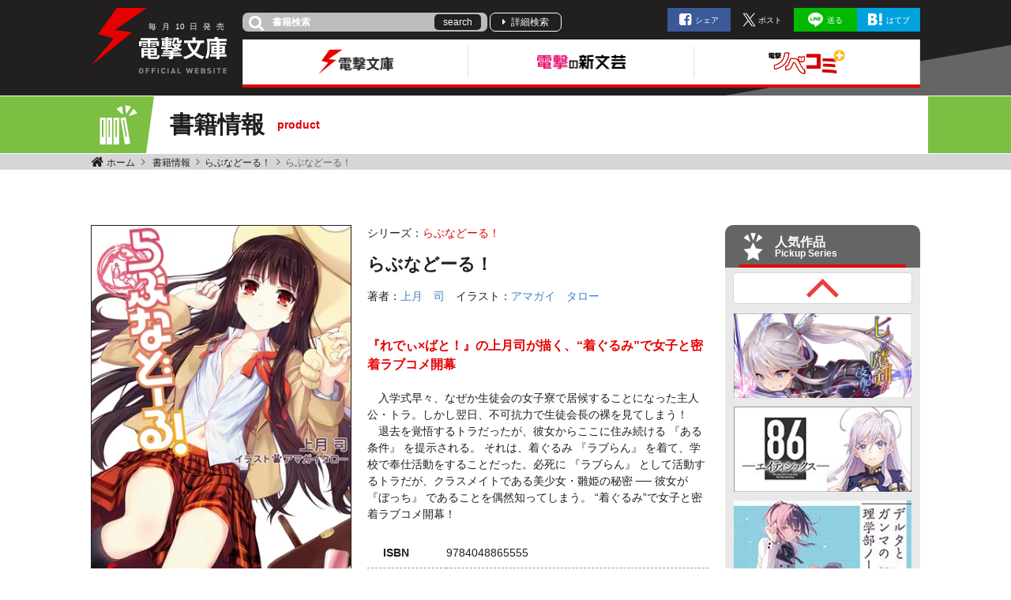

--- FILE ---
content_type: text/html; charset=UTF-8
request_url: https://dengekibunko.jp/product/lovenadoll/201201000539.html
body_size: 9841
content:
<!DOCTYPE html>
<html class="no-js" lang="ja">
<head>
<meta charset="UTF-8">
<title> らぶなどーる！ | 書籍情報 | 電撃文庫・電撃の新文芸公式サイト</title>
<meta http-equiv="X-UA-Compatible" content="IE=edge">
<link rel="canonical" href="https://dengekibunko.jp/product/lovenadoll/201201000539.html">
<meta name="viewport" content="width=device-width, initial-scale=1.0">
<meta property="og:url" content="https://dengekibunko.jp/product/lovenadoll/201201000539.html">
<meta property="og:site_name" content="電撃文庫・電撃の新文芸公式サイト">
<meta property="og:title" content=" らぶなどーる！ | 書籍情報 | 電撃文庫・電撃の新文芸公式サイト">
<meta property="og:type" content="article">
<meta property="og:image" content="https://cdn.kdkw.jp/cover_1000/201201/201201000539.webp">
<meta property="og:description" content="　入学式早々、なぜか生徒会の女子寮で居候することになった主人公・トラ。しかし翌日、不可抗力で生徒会長の裸を見てしまう！　退去を覚悟するトラだったが、彼女からここに住み続ける 『ある条件』 を提示される。 それは、着ぐるみ 『ラブらん』 を着て、学校で奉仕活動をすることだった。必死に 『ラブらん』 として活動するトラだが、クラスメイトである美少女・雛姫の秘密 ── 彼女が 『ぼっち』 であることを偶然知ってしまう。 “着ぐるみ”で女子と密着ラブコメ開幕！">
<meta name="description" content="　入学式早々、なぜか生徒会の女子寮で居候することになった主人公・トラ。しかし翌日、不可抗力で生徒会長の裸を見てしまう！　退去を覚悟するトラだったが、彼女からここに住み続ける 『ある条件』 を提示される。 それは、着ぐるみ 『ラブらん』 を着て、学校で奉仕活動をすることだった。必死に 『ラブらん』 として活動するトラだが、クラスメイトである美少女・雛姫の秘密 ── 彼女が 『ぼっち』 であることを偶然知ってしまう。 “着ぐるみ”で女子と密着ラブコメ開幕！">
<meta name="format-detection" content="telephone=no">
<link rel="apple-touch-icon" sizes="144x144" href="/apple-touch-icon.png">
<meta name="theme-color" content="">
<meta name="twitter:title" content=" らぶなどーる！ | 書籍情報 | 電撃文庫・電撃の新文芸公式サイト">
<meta name="twitter:card" content="summary_large_image">
<meta name="twitter:domain" content="dengekibunko.jp">
<meta name="twitter:image" content="https://cdn.kdkw.jp/cover_1000/201201/201201000539.webp">
<meta name="twitter:creator" content="@bunko_dengeki">
<meta name="twitter:site" content="@bunko_dengeki">
<link rel="alternate" type="application/rss+xml" title="RSS 2.0" href="https://dengekibunko.jp/rss2.xml">
<link rel="stylesheet" href="/themes/system/css/acms-admin.min.css?date=20250327113647">
<link rel="stylesheet" href="/themes/dengekibunko/dest/bundle.min.css?date=20241212160715">
<script type="application/ld+json">
{
	"@context": "http://schema.org",
	"@type": "BreadcrumbList",
	"itemListElement":
	[
	{
		"@type": "ListItem",
		"position": 1,
		"item":
		{
		"@id": "https://dengekibunko.jp/",
		"name": "ホーム"
		}
	},{
		"@type": "ListItem",
		"position": 2,
		"item":
		{
		"@id": "https://dengekibunko.jp/product/",
		"name": "書籍情報"
		}
	},
	{
		"@type": "ListItem",
		"position": 3,
		"item":
		{
		"@id": "https://dengekibunko.jp/product/lovenadoll/",
		"name": "らぶなどーる！"
		}
	},
	{
		"@type": "ListItem",
		"position": 4,
		"item":
		{
		"@id": "https://dengekibunko.jp/product/lovenadoll/201201000539.html",
		"name": "らぶなどーる！"
		}
	}
	]
}
</script>
<style>
.acms-admin-form select,
.acms-admin-form .acms-form-select {
-webkit-appearance: none;
}
</style>
<script>(function(w,d,s,l,i){w[l]=w[l]||[];w[l].push({'gtm.start':
new Date().getTime(),event:'gtm.js'});var f=d.getElementsByTagName(s)[0],
j=d.createElement(s),dl=l!='dataLayer'?'&l='+l:'';j.async=true;j.src=
'https://www.googletagmanager.com/gtm.js?id='+i+dl;f.parentNode.insertBefore(j,f);
})(window,document,'script','dataLayer','GTM-KTB5S4');</script>
<script src="/js/library/jquery/jquery-3.6.1.min.js" charset="UTF-8"></script>
<script src="/acms.js?uaGroup=PC&amp;domains=dengekibunko.jp&amp;jsDir=js/&amp;themesDir=/themes/&amp;bid=3&amp;cid=1225&amp;eid=13443&amp;bcd=product&amp;googleApiKey=AIzaSyAkH79hCeXjqzzhcXHDSZf-xtkVfqxBHz0&amp;jQuery=3.6.1&amp;jQueryMigrate=migrate-3.0.1&amp;mediaClientResize=off&amp;fulltimeSSL=1&amp;v=ff928bb07a4b0e777ba5dd452ba96757&amp;umfs=2M&amp;pms=8M&amp;mfu=20&amp;lgImg=width:1400&amp;jpegQuality=85&amp;mediaLibrary=on&amp;edition=standard&amp;urlPreviewExpire=48&amp;timemachinePreviewDefaultDevice=PC&amp;ccd=lovenadoll&amp;ecd=201201000539.html&amp;scriptRoot=/" charset="UTF-8" id="acms-js"></script>
<script src="/themes/dengekibunko/dest/bundle.js?date=20250428204027" async charset="UTF-8"></script>
<meta name="csrf-token" content="0a3b18615a4060b614af935fdbae17c6834fe5d12e414c2547d3ecbae06dc0d4"><script type="text/javascript" src="/js/dest/vendor.js?date=20250327113647" charset="UTF-8" async defer></script>
<script type="text/javascript" src="/js/dest/index.js?date=20250327113647" charset="UTF-8" async defer></script>
<meta name="generator" content="a-blog cms" />
</head>
<body>
<noscript><iframe src="https://www.googletagmanager.com/ns.html?id=GTM-KTB5S4" height="0" width="0" style="display:none;visibility:hidden"></iframe></noscript>
<div class="body-inner">
<div>
<ul class="c-banner-column -center -header">
</ul>
</div>
<header class="g-header">
<div class="g-header-desktop-nav">
<div class="container">
<div class="g-header-desktop-nav__inner">
<div class="g-header-desktop-nav__title">
<p class="g-header-desktop-nav__title-side"><span>毎</span><span>月</span><span>10</span><span>日</span><span>発</span><span>売</span></p>
<p class="g-header-desktop-nav__title-main"><a href="https://dengekibunko.jp/">
<img src="/themes/dengekibunko/images/global/icon-lightning.svg" alt="" width="71" height="72.7" class="icon"><img src="/themes/dengekibunko/images/global/logo.svg" alt="電撃文庫・電撃の新文芸公式サイト" width="111" class="logo">
</a></p>
<p class="g-header-desktop-nav__title-bottom"><img src="/themes/dengekibunko/images/global/text-official-website.svg" alt="OFFICIAL WEBSITE"></p>
</div>
<div class="g-header-desktop-nav__contents">
<div class="g-header-desktop-nav__topics">
<div>
<form action="/product/search.html" method="post" name="searchForm" class="c-search-header__form" role="search" aria-label="検索フォーム">
<div class="c-search-header__action">
<span class="fa fa-search" aria-hidden="true"></span>
<input type="search" id="searchForm" name="keyword" value="" size="15" class="c-search-header__input" placeholder="書籍検索">
<input type="hidden" name="query" value="keyword">
<button type="submit" name="ACMS_POST_2GET" class="c-search-header__btn">search</button>
<input type="hidden" name="bid" value="3">
</div>
<input type="hidden" name="formUniqueToken" value="68ed72227e14f3f147b0913ba4e303ef93f46f50e8da6484cf2ece943f2e51f3">
<input type="hidden" name="formToken" value="0a3b18615a4060b614af935fdbae17c6834fe5d12e414c2547d3ecbae06dc0d4">
</form>
</div>
<a href="https://dengekibunko.jp/product/search.html" class="g-header-desktop-nav__link">詳細検索</a>
<ul class="c-list-sns list-unstyled -header">
<li class="c-list-sns__item"><a href="http://www.facebook.com/share.php?u=https://dengekibunko.jp/product/lovenadoll/201201000539.html" rel="nofollow" onClick="window.open(encodeURI(decodeURI(this.href)),'fbwindow','width=550, height=450, personalbar=0, toolbar=0, scrollbars=1'); return false;" class="c-list-sns__link -facebook">シェア</a></li>
<li class="c-list-sns__item"><a href="https://twitter.com/share?url=https://dengekibunko.jp/product/lovenadoll/201201000539.html" class="c-list-sns__link -x js-twitter-link"><span>ポスト</span></a></li>
<li class="c-list-sns__item"><a href="http://line.me/R/msg/text/?https://dengekibunko.jp/product/lovenadoll/201201000539.html" class="c-list-sns__link -line">送る</a></li>
<li class="c-list-sns__item"><a href="http://b.hatena.ne.jp/add?mode=confirm&url=https://dengekibunko.jp/product/lovenadoll/201201000539.html&title= らぶなどーる！ | 書籍情報 | 電撃文庫・電撃の新文芸公式サイト" class="c-list-sns__link -hatena">はてブ</a></li>
</ul>
</div>
<div class="g-header-desktop-nav__menu">
<nav class="g-header__navbar" aria-label="メインメニュー">
<ul class="js-header">
<li>
<a href="https://dengekibunko.jp/" class="js-viewing-indelible">
<img src="/archives/001/202308/52add5170c29d2735c82b6203525c0ce.png" width="229" height="57" alt="電撃文庫">
</a>
<ul>
<li>
<a href="https://dengekibunko.jp/product/newrelease-bunko.html" class="js-viewing-indelible">
<img src="/archives/001/202308/d2bb4b7b66e979be71adcdf2c5ab6e1e.png" width="56" height="56" alt="">
<span>新刊情報</span>
</a>
</li>
<li>
<a href="https://dengekibunko.jp/product/2026/01/" class="js-viewing-indelible">
<img src="/archives/001/202308/2c44a5a3d42fd4b6f9ba5d8be63805c9.png" width="56" height="56" alt="">
<span>書籍情報</span>
</a>
</li>
<li>
<a href="https://www.youtube.com/@bunko_dengeki" class="js-viewing-indelible" rel="noopener noreferrer" target="_blank">
<img src="/archives/001/202308/0a20c5f6ed02f6f29a39bc6062a402ad.png" width="56" height="56" alt="">
<span>電撃文庫チャンネル</span>
</a>
</li>
<li>
<a href="https://dengekibunko.jp/product/popular.html" class="js-viewing-indelible">
<img src="/archives/001/202308/9c523c7789f1244825107912f858fccb.png" width="56" height="56" alt="">
<span>人気作品</span>
</a>
</li>
</ul>
</li>
<li>
<a href="https://dengekibunko.jp/shinbungei/" class="js-viewing-indelible">
<img src="/archives/001/202308/e935288b766790372d6a61911eab2443.png" width="229" height="57" alt="電撃の新文芸">
</a>
<ul>
<li>
<a href="https://dengekibunko.jp/shinbungei/product/newrelease.html" class="js-viewing-indelible">
<img src="/archives/001/202308/b0589118040d20e9490a8a97f672997a.png" width="56" height="56" alt="">
<span>新刊情報</span>
</a>
</li>
<li>
<a href="https://dengekibunko.jp/shinbungei/product/2026/01/" class="js-viewing-indelible">
<img src="/archives/001/202308/b5867d93444127af4d4b3ebdf7dabe43.png" width="56" height="56" alt="">
<span>書籍情報</span>
</a>
</li>
<li>
<a href="https://dengekibunko.jp/shinbungei/product/popular.html" class="js-viewing-indelible">
<img src="/archives/001/202404/ae111264b6adee3eeaccdc5332c0977c.png" width="56" height="56" alt="">
<span>人気作品</span>
</a>
</li>
</ul>
</li>
<li>
<a href="https://dengekibunko.jp/novecomi/" class="js-viewing-indelible">
<img src="/archives/001/202308/489f84ca0a405a21469fcd11cf1419c5.png" width="229" height="57" alt="電撃ノベコミプラス">
</a>
<ul>
<li>
<a href="https://dengekibunko.jp/novecomi/novel/" class="js-viewing-indelible">
<img src="/archives/001/202308/3018e940da504c62e2b6886c7d853e0e.png" width="56" height="56" alt="">
<span>連載中ノベル</span>
</a>
</li>
<li>
<a href="https://dengekibunko.jp/novecomi/comic/" class="js-viewing-indelible">
<img src="/archives/001/202308/47029e43b9ed9176090d887ae85a3f61.png" width="56" height="56" alt="">
<span>連載中コミック</span>
</a>
</li>
</ul>
</li>
</ul>
</nav>
<nav class="g-header__social-nav">
<div>
<ul class="g-header__social-list">
</ul>
</div>
</nav>
</div>
</div>
</div>
</div>
</div>
<div class="g-header-mobile">
<img src="/themes/dengekibunko/images/global/icon-lightning.svg" class="g-header-mobile__logo" />
<p class="g-header-mobile__title">
<a href="https://dengekibunko.jp/"><img src="/themes/dengekibunko/images/global/logo.svg" class="g-header-mobile__title-img" /></a>
</p>
<p class="g-header-mobile__title-side">
<span>毎</span><span>月</span><span>10</span><span>日</span><span>発</span><span>売</span>
</p>
<p class="g-header-mobile__website-label"><img src="/themes/dengekibunko/images/global/text-official-website.svg" alt="OFFICIAL WEBSITE"></p>
<div class="g-header-mobile__menu-wrap js-oc-btn">
<div class="g-header-mobile__menu-inner"></div>
</div>
</div>
</header>
<nav class="js-sp-nav-fix is-product c-nav-sp-fix" aria-label="サイト内と関連サイトメニュー">
<div class="c-nav-sp-fix__inner">
<ul class="c-nav-sp-fix__list">
<li class="c-nav-sp-fix__item">
<a href="https://dengekibunko.jp/" class="js-viewing-indelible c-nav-sp-fix__link">
<img src="/archives/001/202308/e81d2b85773bc9f1828da695d7cbb93b.png" width="104" height="80" alt="電撃文庫">
</a>
</li>
<li class="c-nav-sp-fix__item">
<a href="https://dengekibunko.jp/shinbungei/" class="js-viewing-indelible c-nav-sp-fix__link">
<img src="/archives/001/202308/1257db36368cd1de43018d8d2f8bbac0.png" width="104" height="80" alt="電撃の新文芸">
</a>
</li>
<li class="c-nav-sp-fix__item">
<a href="https://dengekibunko.jp/novecomi/" class="js-viewing-indelible c-nav-sp-fix__link">
<img src="/archives/001/202308/3b5812cfce6eefa21f24b49840acb444.png" width="104" height="80" alt="電撃ノベコミプラス">
</a>
</li>
</ul>
</div>
</nav>
<div class="c-page-title product">
<div class="container c-page-title__inner">
<p class="c-page-title__heading"><span class="ico ico-product"></span>書籍情報<span class="sub">product</span></p>
</div>
</div>
<div class="c-topicpath__wrap">
<div class="container">
<nav aria-label="現在位置" class="c-topicpath">
<ul class="c-topicpath__list">
<li class="c-topicpath__item">
<a href="https://dengekibunko.jp/" class="c-topicpath__link">
ホーム
</a>
</li>
<li class="c-topicpath__item">
<a href="https://dengekibunko.jp/product/" class="c-topicpath__link">
書籍情報
</a>
</li>
<li class="c-topicpath__item"><a href="https://dengekibunko.jp/product/lovenadoll/" class="c-topicpath__link">らぶなどーる！</a></li>
<li class="c-topicpath__item"><a href="https://dengekibunko.jp/product/lovenadoll/201201000539.html" class="c-topicpath__link">らぶなどーる！</a></li>
</ul>
</nav>
</div>
</div>
<div class="c-banner__wrap">
<div>
<ul class="c-banner-column -center -contents">
</ul>
</div>
</div>
<main>
<div class="content">
<div class="container">
<div class="row js-pretty-scroll-container">
<div class="col-lg-9">
<div class="p-entry-product">
<div>
<div class="p-books-media02__wrap">
<div class="media p-books-media02">
<div class="p-books-media02__img-wrap d-none d-md-block">
<img
src="https://cdn.kdkw.jp/cover_500/201201/201201000539.webp"
data-fallback="https://cdn.kdkw.jp/cover_b/201201/201201000539.webp,https://cdn.kdkw.jp/cover_1000/201201/201201000539.webp,https://cdn.kdkw.jp/cover_150/201201/201201000539.webp"
alt="書影：らぶなどーる！"
width="330"
class="js-img-fallback p-books-media02__img img-fluid"
>
</div>
<div class="media-body p-books-media02__contents">
<div class="p-books-media02__header">
<div class="p-books-media02__main-info">
<p class="p-books-media__series">シリーズ：<a href="https://dengekibunko.jp/product/lovenadoll/" class="p-books-media__series-name">らぶなどーる！</a></p>
<h1 class="p-books-media__title -large">らぶなどーる！</h1>
<ul class="p-books-media__authors">
<li class="p-books-media__authors-item">著者：<a href="https://dengekibunko.jp/product/keyword/上月　司/" class="p-books-media__authors-link">上月　司</a></li>
<li class="p-books-media__authors-item">イラスト：<a href="https://dengekibunko.jp/product/keyword/アマガイ　タロー/" class="p-books-media__authors-link">アマガイ　タロー</a></li>
</ul>
</div>
</div>
<p class="p-books-media__lead d-none d-md-block">『れでぃ×ばと！』の上月司が描く、“着ぐるみ”で女子と密着ラブコメ開幕</p>
<div class="p-books-media02__body">
<div class="p-books-media02__body-img-container d-block d-md-none">
<div class="p-books-media02__body-img-wrap">
<img src="https://cdn.kdkw.jp/cover_500/201201/201201000539.webp"
data-fallback="https://cdn.kdkw.jp/cover_b/201201/201201000539.webp,https://cdn.kdkw.jp/cover_1000/201201/201201000539.webp,https://cdn.kdkw.jp/cover_150/201201/201201000539.webp"
alt="書影：らぶなどーる！"
width="330"
class="js-img-fallback js-item p-books-media02__img -cover img-fluid">
</div>
</div>
<div class="p-books-media02__action d-block d-md-none">
<div class="row">
<p class="p-books-media02__action-btn"><a href="https://bookwalker.jp/dec918ac1e-44fb-4fd6-bb7f-dea891696b8a/?adpcnt=GDPL5fFl&sample=1" class="c-btn-trial">試し読み</a></p>
</div>
</div>
<p class="p-books-media__lead d-block d-md-none">『れでぃ×ばと！』の上月司が描く、“着ぐるみ”で女子と密着ラブコメ開幕</p>
<p class="p-books-media02__detail">　入学式早々、なぜか生徒会の女子寮で居候することになった主人公・トラ。しかし翌日、不可抗力で生徒会長の裸を見てしまう！<br>　退去を覚悟するトラだったが、彼女からここに住み続ける 『ある条件』 を提示される。 それは、着ぐるみ 『ラブらん』 を着て、学校で奉仕活動をすることだった。必死に 『ラブらん』 として活動するトラだが、クラスメイトである美少女・雛姫の秘密 ── 彼女が 『ぼっち』 であることを偶然知ってしまう。 “着ぐるみ”で女子と密着ラブコメ開幕！</p>
</div>
<div class="p-books-media02__body-img-container d-block d-md-none">
<div class="p-books-media02__body-img-wrap">
</div>
</div>
<table class="p-books-media02__info">
<tr>
<th>ISBN</th>
<td>9784048865555</td>
</tr>
<tr>
<th>判型</th>
<td>文庫判</td>
</tr>
<tr>
<th>ページ数</th>
<td>344ページ</td>
</tr>
<tr>
<th>発売日</th>
<td>2012年5月10日発売</td>
</tr>
<tr>
<th>定価</th>
<td>637円<span class="d-inline-block">（本体590円+税）</span></td>
</tr>
</table>
<div class="p-books-media02__action d-none d-md-block">
<div class="row">
<div>
<p class="p-books-media02__action-btn"><a href="https://bookwalker.jp/dec918ac1e-44fb-4fd6-bb7f-dea891696b8a/?adpcnt=GDPL5fFl&sample=1" class="c-btn-trial">試し読み</a></p>
</div>
</div>
</div> </div>
</div>
<div class="p-books-store-section">
<div class="p-store-banner">
<h3 class="p-store-banner__heading">購入はこちらから</h3>
<div class="c-banner-row list-unstyled js-toggle-target">
<div class="c-banner-row__item p-store-banner__item">
<a href="" class="c-banner-row__img-link -bordered">
<img src="/themes/dengekibunko/images/components/shops/kadokawa-store.svg" alt="カドカワストアへ" width="100" height="21.85" class="img-fluid kadokawa-store">
</a>
</div>
<div class="c-banner-row__item p-store-banner__item">
<a href="https://bookwalker.jp/dec918ac1e-44fb-4fd6-bb7f-dea891696b8a/?adpcnt=GDPL5fFl" class="c-banner-row__img-link -bordered">
<img src="/themes/dengekibunko/images/components/shops/book-walker.png" alt="BOOK WALKERへ" width="120" height="69" class="img-fluid book-walker">
</a>
</div>
<p class="c-banner-row__toggle js-toggle-button" style="cursor: pointer;">▼ もっと見る</p>
<div class="c-banner-row__toggle-content js-toggle-content">
</div>
</div>
</div>
</div>
</div>
<div>
</div>
</div>
</div>
<h2 class="c-heading-largest"><span class="c-heading-largest__inner">このシリーズの文庫</span></h2>
<div class="c-thumbnail-book__wrap -product js-simple-slider">
<ul class="c-thumbnail-book row js-container">
<li class="js-dup-check js-item c-thumbnail-book__item -to-media -col col-2 col-md-4" data-title="らぶなどーる！" data-isbn="9784048865555">
<a href="https://dengekibunko.jp/product/lovenadoll/201201000539.html" class="c-thumbnail-book__img-link js-viewing-indelible">
<img src="https://cdn.kdkw.jp/cover_500/201201/201201000539.webp"
data-fallback="https://cdn.kdkw.jp/cover_b/201201/201201000539.webp,https://cdn.kdkw.jp/cover_1000/201201/201201000539.webp,https://cdn.kdkw.jp/cover_150/201201/201201000539.webp"
alt="書影：らぶなどーる！"
class="js-img-fallback c-thumbnail-book__img -border img-fluid">
</a>
<div class="c-thumbnail-book_
_detail">
<p class="c-thumbnail-book__title"><a href="https://dengekibunko.jp/product/lovenadoll/201201000539.html" class="c-thumbnail-book__title-link js-viewing-indelible">らぶなどーる！</a></p>
</div>
</li>
<li class="js-dup-check js-item c-thumbnail-book__item -to-media -col col-2 col-md-4" data-title="らぶなどーる！（２）" data-isbn="9784048867948">
<a href="https://dengekibunko.jp/product/lovenadoll/311695700000.html" class="c-thumbnail-book__img-link js-viewing-indelible">
<img src="https://cdn.kdkw.jp/cover_500/311695/311695700000.webp"
data-fallback="https://cdn.kdkw.jp/cover_b/311695/311695700000.webp,https://cdn.kdkw.jp/cover_1000/311695/311695700000.webp,https://cdn.kdkw.jp/cover_150/311695/311695700000.webp"
alt="書影：らぶなどーる！（２）"
class="js-img-fallback c-thumbnail-book__img -border img-fluid">
</a>
<div class="c-thumbnail-book_
_detail">
<p class="c-thumbnail-book__title"><a href="https://dengekibunko.jp/product/lovenadoll/311695700000.html" class="c-thumbnail-book__title-link js-viewing-indelible">らぶなどーる！（２）</a></p>
</div>
</li>
<li class="js-dup-check js-item c-thumbnail-book__item -to-media -col col-2 col-md-4" data-title="らぶなどーる！（３）" data-isbn="9784048912501">
<a href="https://dengekibunko.jp/product/lovenadoll/311792000000.html" class="c-thumbnail-book__img-link js-viewing-indelible">
<img src="https://cdn.kdkw.jp/cover_500/311792/311792000000.webp"
data-fallback="https://cdn.kdkw.jp/cover_b/311792/311792000000.webp,https://cdn.kdkw.jp/cover_1000/311792/311792000000.webp,https://cdn.kdkw.jp/cover_150/311792/311792000000.webp"
alt="書影：らぶなどーる！（３）"
class="js-img-fallback c-thumbnail-book__img -border img-fluid">
</a>
<div class="c-thumbnail-book_
_detail">
<p class="c-thumbnail-book__title"><a href="https://dengekibunko.jp/product/lovenadoll/311792000000.html" class="c-thumbnail-book__title-link js-viewing-indelible">らぶなどーる！（３）</a></p>
</div>
</li>
</ul>
<button type="button" class="c-btn-arrow -prev js-prev" style=""><span class="sr-only">前へ</span></button>
<button type="button" class="c-btn-arrow -next js-next" style=""><span class="sr-only">次へ</span></button>
</div>
<h2 class="c-heading-largest"><span class="c-heading-largest__inner">同じ作者の作品シリーズ</span></h2>
<h3 class="c-heading-small">著者　上月　司</h3>
<div class="c-thumbnail-book__wrap -product js-simple-slider">
<ul class="c-thumbnail-book row js-container">
<li class="c-thumbnail-book__item col-6 col-sm-3 col-md-3 -col-sp js-item">
<figure class="c-thumbnail-book__figure">
<a href="https://dengekibunko.jp/product/lily-knights/" class="c-thumbnail-book__link">
<img src="https://cdn.kdkw.jp/cover_500/321805/321805000017.webp"
data-fallback="https://cdn.kdkw.jp/cover_b/321805/321805000017.webp,https://cdn.kdkw.jp/cover_1000/321805/321805000017.webp,https://cdn.kdkw.jp/cover_150/321805/321805000017.webp"
alt="書影：黒の英雄と駆け出し少女騎士隊"
width="273"
class="js-img-fallback c-thumbnail-book-book__img -border img-fluid">
</a>
</figure>
<div class="c-thumbnail-book__detail">
<p class="c-thumbnail-book__title"><a href="https://dengekibunko.jp/product/lily-knights/" class="c-thumbnail-book__title-link">
黒の英雄と駆け出し少女騎士隊</a></p>
</div>
</li>
<li class="c-thumbnail-book__item col-6 col-sm-3 col-md-3 -col-sp js-item">
<figure class="c-thumbnail-book__figure">
<a href="https://dengekibunko.jp/product/dareelf/" class="c-thumbnail-book__link">
<img src="https://cdn.kdkw.jp/cover_500/321610/321610000579.webp"
data-fallback="https://cdn.kdkw.jp/cover_b/321610/321610000579.webp,https://cdn.kdkw.jp/cover_1000/321610/321610000579.webp,https://cdn.kdkw.jp/cover_150/321610/321610000579.webp"
alt="書影：だれがエルフのお嫁さま?"
width="273"
class="js-img-fallback c-thumbnail-book-book__img -border img-fluid">
</a>
</figure>
<div class="c-thumbnail-book__detail">
<p class="c-thumbnail-book__title"><a href="https://dengekibunko.jp/product/dareelf/" class="c-thumbnail-book__title-link">
だれがエルフのお嫁さま?</a></p>
</div>
</li>
<li class="c-thumbnail-book__item col-6 col-sm-3 col-md-3 -col-sp js-item">
<figure class="c-thumbnail-book__figure">
<a href="https://dengekibunko.jp/product/siren/" class="c-thumbnail-book__link">
<img src="https://cdn.kdkw.jp/cover_500/312192/312192900000.webp"
data-fallback="https://cdn.kdkw.jp/cover_b/312192/312192900000.webp,https://cdn.kdkw.jp/cover_1000/312192/312192900000.webp,https://cdn.kdkw.jp/cover_150/312192/312192900000.webp"
alt="書影：堕天のシレン"
width="273"
class="js-img-fallback c-thumbnail-book-book__img -border img-fluid">
</a>
</figure>
<div class="c-thumbnail-book__detail">
<p class="c-thumbnail-book__title"><a href="https://dengekibunko.jp/product/siren/" class="c-thumbnail-book__title-link">
堕天のシレン</a></p>
</div>
</li>
<li class="c-thumbnail-book__item col-6 col-sm-3 col-md-3 -col-sp js-item">
<figure class="c-thumbnail-book__figure">
<a href="https://dengekibunko.jp/product/idolvamp/" class="c-thumbnail-book__link">
<img src="https://cdn.kdkw.jp/cover_500/311891/311891100000.webp"
data-fallback="https://cdn.kdkw.jp/cover_b/311891/311891100000.webp,https://cdn.kdkw.jp/cover_1000/311891/311891100000.webp,https://cdn.kdkw.jp/cover_150/311891/311891100000.webp"
alt="書影：アイドル≒ヴァンパイア"
width="273"
class="js-img-fallback c-thumbnail-book-book__img -border img-fluid">
</a>
</figure>
<div class="c-thumbnail-book__detail">
<p class="c-thumbnail-book__title"><a href="https://dengekibunko.jp/product/idolvamp/" class="c-thumbnail-book__title-link">
アイドル≒ヴァンパイア</a></p>
</div>
</li>
<li class="c-thumbnail-book__item col-6 col-sm-3 col-md-3 -col-sp js-item">
<figure class="c-thumbnail-book__figure">
<a href="https://dengekibunko.jp/product/layered/" class="c-thumbnail-book__link">
<img src="https://cdn.kdkw.jp/cover_500/201009/201009000572.webp"
data-fallback="https://cdn.kdkw.jp/cover_b/201009/201009000572.webp,https://cdn.kdkw.jp/cover_1000/201009/201009000572.webp,https://cdn.kdkw.jp/cover_150/201009/201009000572.webp"
alt="書影：レイヤード・サマー"
width="273"
class="js-img-fallback c-thumbnail-book-book__img -border img-fluid">
</a>
</figure>
<div class="c-thumbnail-book__detail">
<p class="c-thumbnail-book__title"><a href="https://dengekibunko.jp/product/layered/" class="c-thumbnail-book__title-link">
レイヤード・サマー</a></p>
</div>
</li>
<li class="c-thumbnail-book__item col-6 col-sm-3 col-md-3 -col-sp js-item">
<figure class="c-thumbnail-book__figure">
<a href="https://dengekibunko.jp/product/lady-vs-butlers/" class="c-thumbnail-book__link">
<img src="https://cdn.kdkw.jp/cover_500/200608/200608000108.webp"
data-fallback="https://cdn.kdkw.jp/cover_b/200608/200608000108.webp,https://cdn.kdkw.jp/cover_1000/200608/200608000108.webp,https://cdn.kdkw.jp/cover_150/200608/200608000108.webp"
alt="書影：れでぃ&amp;times;ばと！"
width="273"
class="js-img-fallback c-thumbnail-book-book__img -border img-fluid">
</a>
</figure>
<div class="c-thumbnail-book__detail">
<p class="c-thumbnail-book__title"><a href="https://dengekibunko.jp/product/lady-vs-butlers/" class="c-thumbnail-book__title-link">
れでぃ×ばと！</a></p>
</div>
</li>
<li class="c-thumbnail-book__item col-6 col-sm-3 col-md-3 -col-sp js-item">
<figure class="c-thumbnail-book__figure">
<a href="https://dengekibunko.jp/product/karekano/" class="c-thumbnail-book__link">
<img src="https://cdn.kdkw.jp/cover_500/200409/200409000083.webp"
data-fallback="https://cdn.kdkw.jp/cover_b/200409/200409000083.webp,https://cdn.kdkw.jp/cover_1000/200409/200409000083.webp,https://cdn.kdkw.jp/cover_150/200409/200409000083.webp"
alt="書影：カレとカノジョと召喚魔法"
width="273"
class="js-img-fallback c-thumbnail-book-book__img -border img-fluid">
</a>
</figure>
<div class="c-thumbnail-book__detail">
<p class="c-thumbnail-book__title"><a href="https://dengekibunko.jp/product/karekano/" class="c-thumbnail-book__title-link">
カレとカノジョと召喚魔法</a></p>
</div>
</li>
</ul>
<button type="button" class="c-btn-arrow -prev js-prev" style=""><span class="sr-only">前へ</span></button>
<button type="button" class="c-btn-arrow -next js-next" style=""><span class="sr-only">次へ</span></button>
</div>
<script type="text/template" id="js-recently_viewed_template">
  <div>
    <h2 class="c-heading-large -line">最近チェックした書籍</h2>

    <ul class="c-thumbnail-book row"><% _.each(items, function(item) { %>
      <li class="js-dup-check c-thumbnail-book__item -to-media col-sm-4 col-md-3" data-title="{title}" data-isbn="{isbn}">
        <a href="<%= item.link %>" class="c-thumbnail-book__img-link">
          <% if ( item.image ) { %>
          <img src="<%= item.image %>" alt="<%= item.title %>" class="js-img-fallback c-thumbnail-book__img -border img-fluid">
          <% } else { %>
          <img src="/themes/dengekibunko/images/placeholder/noimage_book01.png" alt="<%= item.title %>" class="img-fluid">
          <% } %>
        </a>
        <div class="c-thumbnail-book__detail">
          <p class="c-thumbnail-book__title"><a href="<%= item.link %>" class="c-thumbnail-book__title-link"><%= item.title %></a></p>
          <p class="c-thumbnail-book__side">発売日 : <span class="js-datetime-format" data-format="YYYY年MM月DD日"><%= item.entry_datetime %> </span></p>
          <ul class="c-thumbnail__authors">
            <li class="c-thumbnail__author-item"><%= item.author_title %> : <a href="https://dengekibunko.jp/product/keyword/<%= item.author_name %> "><%= item.author_name %></a>
          </ul>
        </div>
      </li><% }) %>
    </ul>
  </div>
</script>
<div id="js-recently_viewed"></div>
</div>
<div class="col-lg-3">
<div class="js-pretty-scroll">
<aside class="p-side-section d-md-block">
<div class="c-suggest-contents">
<h2 class="c-suggest-contents__heading">
<div class="c-suggest-contents__heading-inner">
<div class="c-suggest-contents__heading-text -popular">
<span class="inner">人気作品<span class="sub">Pickup Series</span></span>
</div>
<a href="https://dengekibunko.jp/product/popular.html" class="c-suggest-contents__btn js-viewing-indelible">一覧</a>
</div>
</h2>
<div class="c-suggest-contents__inner p-side-section__carousel">
<div>
<ul class="list-unstyled c-carousel-vertical js-vertical-slider">
<li>
<a href="https://dengekibunko.jp/special/7-maken/">
<img src="/archives/001/201902/mode3_w230_h110-a343214092af03ac91606df802c16bbc.png" width="230" height="110" alt="七つの魔剣が支配する" class="img-fluid">
</a>
</li>
<li>
<a href="https://dengekibunko.jp/product/86/" target="_blank">
<img src="/archives/001/201808/mode3_w230_h110-54057207438258a683fd5a6e24511972.jpg" width="230" height="110" alt="エイティシックス" class="img-fluid">
</a>
</li>
<li>
<a href="https://dengekibunko.jp/special/rigakubu/">
<img src="/archives/001/202509/mode3_w230_h110-90441b913cf40badabe67fb3f1d916b9e55200e045786eefb9051b04f3331065.jpg" width="230" height="110" alt="デルタとガンマの理学部ノート" class="img-fluid">
</a>
</li>
<li>
<a href="https://dengekibunko.jp/product/shumatuteitai/">
<img src="/archives/001/202509/mode3_w230_h110-b24017b1c05cb0aa81ad7a56192366a330da5dfcfed0b56e106350d5ee5bee19.jpg" width="230" height="110" alt="こちら、終末停滞委員会。" class="img-fluid">
</a>
</li>
<li>
<a href="https://dengekibunko.jp/special/demonscrest/">
<img src="/archives/001/202509/mode3_w230_h110-106c7be01ac6d7e2da6096b1422ecf758465f98ac44c2a92df735d2eb0fc2542.jpg" width="230" height="110" alt="デモンズ・クレスト" class="img-fluid">
</a>
</li>
<li>
<a href="https://dengekibunko.jp/product/houkagogakari/">
<img src="/archives/001/202509/mode3_w230_h110-1d6d666151d2ebe357d7f98a4e8144bcc4346e3a78515458f3b605b44eca0583.jpg" width="230" height="110" alt="ほうかごがかり" class="img-fluid">
</a>
</li>
<li>
<a href="https://dengekibunko.jp/special/replica/">
<img src="/archives/001/202509/mode3_w230_h110-74e13feeb2a07b35d8e8bcd793f91c62f426a23cc3716e89ef4512e758aaa6d0.jpg" width="230" height="110" alt="レプリカだって、恋をする。" class="img-fluid">
</a>
</li>
<li>
<a href="https://dengekibunko.jp/special/tekiama/">
<img src="/archives/001/202509/mode3_w230_h110-7c13fa516511e9e4d82370dc6962692ec73804ea85cd56c1aa97f1b48df3acbc.jpg" width="230" height="110" alt="組織の宿敵と結婚したらめちゃ甘い" class="img-fluid">
</a>
</li>
<li>
<a href="https://dengekibunko.jp/special/himekishisamanohimo/">
<img src="/archives/001/202509/mode3_w230_h110-90f7406e149aa64690d25a3ad5a7098293d561fdf8a047a2efff33447e6d904e.jpg" width="230" height="110" alt="姫騎士様のヒモ" class="img-fluid">
</a>
</li>
<li>
<a href="https://dengekibunko.jp/special/bonjintensei/">
<img src="/archives/001/202509/mode3_w230_h110-f7018df53a265ac14641cc74433846f064a8334eaa0e405b10e800ee5c49e7a5.jpg" width="230" height="110" alt="凡人転生の努力無双" class="img-fluid">
</a>
</li>
<li>
<a href="https://dengekibunko.jp/special/majyokubi/">
<img src="/archives/001/202509/mode3_w230_h110-8076e042ddc5df56b46d0981a9f6c0103cb7acf310519f8dcb3ebdbf96b2afef.jpg" width="230" height="110" alt="魔女に首輪は付けられない" class="img-fluid">
</a>
</li>
<li>
<a href="https://dengekibunko.jp/special/maougakuin/">
<img src="/archives/001/201808/mode3_w230_h110-8c0b166dd40c8d3aaa18d7f5674b696a.jpg" width="230" height="110" alt="魔王学院の不適合者" class="img-fluid">
</a>
</li>
<li>
<a href="https://dengekibunko.jp/special/bisco/">
<img src="/archives/001/201808/mode3_w230_h110-84acb620e2b21e49aa0060a954055648.jpg" width="230" height="110" alt="錆喰いビスコ" class="img-fluid">
</a>
</li>
</ul>
</div>
<p class="c-btn-link p-side-section__carousel__link d-none d-md-block"><a href="https://dengekibunko.jp/product/popular.html" class="c-btn-link__link js-viewing-indelible">一覧</a></p>
</div>
</div>
</aside>
<aside class="p-side-section">
<div>
<ul class="p-side-section-banner p-side-section-banner -sp-2column list-unstyled">
</ul>
</div>
</aside>
<aside class="p-side-section">
<div class="c-suggest-contents">
<h2 class="c-suggest-contents__heading">
<div class="c-suggest-contents__heading-inner">
<div class="c-suggest-contents__heading-text -info">
<span class="inner">編集部ブログ<span class="sub">Blog</span></span>
</div>
<a href="https://dengekibunko.jp/blog/" class="c-suggest-contents__btn js-viewing-indelible">一覧</a>
</div>
</h2>
<div class="c-suggest-contents__inner -blog">
<p class="c-suggest-contents__info d-block d-md-none"><time datetime="2026-01-17">2026. 01/17</time><span class="c-suggest-contents__category-label" style="background: ;">電撃ノベコミ＋</span></p>
<p class="c-suggest-contents__wrap"><a href="https://dengekibunko.jp/novecomi/novel/822139842846148505/" class="c-suggest-contents__link"><img src="/archives/014/202601/561f1b25c3925533b35140cb57c67a1fcb09b77ab724a16cf9aa3d60d6b1ed39.jpg" alt="" class="c-suggest-contents__img img-fluid"></a></p>
<p class="c-suggest-contents__date d-none d-md-block"><time datetime="2026-01-17">2026. 01/17</time></p>
<p class="c-suggest-contents__category d-none d-md-block"><span class="c-suggest-contents__category-label" style="background: ;">電撃ノベコミ＋</span></p>
<p class="c-suggest-contents__title"><a href="https://dengekibunko.jp/novecomi/novel/822139842846148505/">『織田ブリュンヒルド信長は天下のナナメ上を征く』電撃ノベコミ＋で連載開始！</a></p>
<p class="c-btn-link d-none d-md-block"><a href="https://dengekibunko.jp/blog/" class="c-btn-link__link js-viewing-indelible">一覧</a></p>
</div>
</div>
</aside>
<aside class="p-side-section d-none d-lg-block -twitter">
<a href="https://twitter.com/intent/follow?screen_name=bunko_dengeki" class="c-btn-twitter-follow">
<img src="/themes/dengekibunko/images/global/btn-sns-x-follow-short.png" alt="電撃文庫公式Xをフォローする" class="img-fluid" width="246" height="54">
</a>
</aside>
<aside class="p-side-section d-none d-lg-block">
<div class="c-suggest-twitter ">
<a class="twitter-timeline c-suggest-twitter__iframe" href="https://twitter.com/bunko_dengeki?ref_src=twsrc%5Etfw" data-height="1000">Tweets by bunko_dengeki</a> <script async src="https://platform.twitter.com/widgets.js" charset="utf-8"></script>
</div>
</aside>
<aside class="d-lg-none text-center">
<a class="c-btn-twitter-follow" href="https://twitter.com/bunko_dengeki">
<img src="/themes/dengekibunko/images/global/btn-sns-x.png" alt="電撃文庫公式X" width="112" height="112" class="img-fluid">
</a>
</aside>
</div>
</div>
</div>
</div>
</div>
</main>
<footer class="g-footer product">
<nav class="g-footer-nav" aria-label="フッターメニュー">
<div class="g-footer-navbar">
<ul class="g-footer-navbar__list">
<li class="js-link_match_location g-footer-navbar__item"><a href="https://dengekibunko.jp/product/newrelease-bunko.html" class="g-footer-navbar__link js-viewing-indelible">新刊情報</a></li>
<li class="js-link_match_location g-footer-navbar__item"><a href="https://dengekibunko.jp/product/" class="g-footer-navbar__link js-viewing-indelible">書籍情報</a></li>
<li class="js-link_match_location g-footer-navbar__item"><a href="https://dengekibunko.jp/product/popular.html#recommend" class="g-footer-navbar__link js-viewing-indelible">人気作品</a></li>
<li class="js-link_match_location g-footer-navbar__item"><a href="https://dengekibunko.jp/blog/" class="g-footer-navbar__link js-viewing-indelible">編集部ブログ</a></li>
<li class="js-link_match_location g-footer-navbar__item"><a href="https://dengekibunko.jp/notice/" class="g-footer-navbar__link js-viewing-indelible">お知らせ</a></li>
<li class="js-link_match_location g-footer-navbar__item"><a href="http://mwbunko.com/" class="g-footer-navbar__link js-viewing-indelible">メディアワークス文庫公式サイト</a></li>
</ul>
</div>
</nav>
<div class="g-footer__inner">
<div class="container">
<a href="https://www.kadokawa.co.jp/support/" class="g-footer__btn">お問い合わせ</a>
<ul class="c-list-sns list-unstyled ">
<li class="c-list-sns__item"><a href="http://www.facebook.com/share.php?u=https://dengekibunko.jp/product/lovenadoll/201201000539.html" rel="nofollow" onClick="window.open(encodeURI(decodeURI(this.href)),'fbwindow','width=550, height=450, personalbar=0, toolbar=0, scrollbars=1'); return false;" class="c-list-sns__link -facebook">シェア</a></li>
<li class="c-list-sns__item"><a href="https://twitter.com/share?url=https://dengekibunko.jp/product/lovenadoll/201201000539.html" class="c-list-sns__link -x js-twitter-link"><span>ポスト</span></a></li>
<li class="c-list-sns__item"><a href="http://line.me/R/msg/text/?https://dengekibunko.jp/product/lovenadoll/201201000539.html" class="c-list-sns__link -line">送る</a></li>
<li class="c-list-sns__item"><a href="http://b.hatena.ne.jp/add?mode=confirm&url=https://dengekibunko.jp/product/lovenadoll/201201000539.html&title= らぶなどーる！ | 書籍情報 | 電撃文庫・電撃の新文芸公式サイト" class="c-list-sns__link -hatena">はてブ</a></li>
</ul>
<div class="g-footer__corporate">
<a href="http://www.kadokawa.co.jp">
<img src="/themes/dengekibunko/images/global/logo_corporate.svg" alt="KADOKAWA" width="240" height="35" role="img">
</a>
</div>
<div>
<ul class="c-banner-column -center -footer">
</ul>
</div>
<p class="g-footer__copyright">&copy; KADOKAWA CORPORATION 2026</p>
</div>
</div>
<div class="d-block d-md-none">
<p class="c-btn-page-top js-page-top"><a class="c-btn-page-top__link js-scroll-to" href="#">ページの<span>先頭へ</span></a></p>
</div>
</footer>
<div class="d-none d-md-block">
<p class="c-btn-page-top js-page-top"><a class="c-btn-page-top__link" href="#">ページの<span>先頭へ</span></a></p>
</div>
<nav id="offcanvas" class="js-oc g-offcanvas" aria-label="メインメニュー">
<div class="g-offcanvas-nav">
<div class="g-offcanvas-nav__header">
<button class="g-offcanvas-nav__dismiss-btn js-oc-dismiss-btn">close</button>
<p class="g-offcanvas-nav__menu-label">menu</p>
</div>
<div class="g-offcanvas-nav__other">
<form action="/product/search.html" method="post" name="searchForm" class="c-search-header__form g-offcanvas-nav__search" role="search" aria-label="検索フォーム">
<div class="c-search-header__action">
<span class="fa fa-search" aria-hidden="true"></span>
<input type="search" id="searchForm" name="keyword" value="" size="15" class="c-search-header__input g-offcanvas-nav__input" placeholder="書籍タイトル・著者名など">
<input type="hidden" name="query" value="keyword">
<button type="submit" name="ACMS_POST_2GET" class="c-search-header__btn g-offcanvas-nav__input-btn">search</button>
<input type="hidden" name="bid" value="3">
</div>
<input type="hidden" name="formUniqueToken" value="68ed72227e14f3f147b0913ba4e303ef93f46f50e8da6484cf2ece943f2e51f3">
<input type="hidden" name="formToken" value="0a3b18615a4060b614af935fdbae17c6834fe5d12e414c2547d3ecbae06dc0d4">
</form>
<a href="https://dengekibunko.jp/product/search.html" class="g-offcanvas-nav__search-btn">詳細検索</a>
</div>
<ul class="g-offcanvas-nav__list">
<li>
<a href="https://dengekibunko.jp/" class="g-offcanvas-nav__list__l2-link js-viewing-indelible">
<img src="/archives/001/202308/52add5170c29d2735c82b6203525c0ce.png" height="50" alt="電撃文庫"/>
</a>
<ul>
<li>
<a href="https://dengekibunko.jp/product/newrelease-bunko.html" class="js-viewing-indelible">
<img src="/archives/001/202308/d2bb4b7b66e979be71adcdf2c5ab6e1e.png" height="40" />
<span class="g-header-desktop__text">新刊情報</span>
</a>
</li>
<li>
<a href="https://dengekibunko.jp/product/2026/01/" class="js-viewing-indelible">
<img src="/archives/001/202308/2c44a5a3d42fd4b6f9ba5d8be63805c9.png" height="40" />
<span class="g-header-desktop__text">書籍情報</span>
</a>
</li>
<li>
<a href="https://www.youtube.com/@bunko_dengeki" class="js-viewing-indelible">
<img src="/archives/001/202308/0a20c5f6ed02f6f29a39bc6062a402ad.png" height="40" />
<span class="g-header-desktop__text">電撃文庫チャンネル</span>
</a>
</li>
<li>
<a href="https://dengekibunko.jp/product/popular.html" class="js-viewing-indelible">
<img src="/archives/001/202308/9c523c7789f1244825107912f858fccb.png" height="40" />
<span class="g-header-desktop__text">人気作品</span>
</a>
</li>
</ul>
</li>
<li>
<a href="https://dengekibunko.jp/shinbungei/" class="g-offcanvas-nav__list__l2-link js-viewing-indelible">
<img src="/archives/001/202308/e935288b766790372d6a61911eab2443.png" height="50" alt="電撃の新文芸"/>
</a>
<ul>
<li>
<a href="https://dengekibunko.jp/shinbungei/product/newrelease.html" class="js-viewing-indelible">
<img src="/archives/001/202308/b0589118040d20e9490a8a97f672997a.png" height="40" />
<span class="g-header-desktop__text">新刊情報</span>
</a>
</li>
<li>
<a href="https://dengekibunko.jp/shinbungei/product/2026/01/" class="js-viewing-indelible">
<img src="/archives/001/202308/b5867d93444127af4d4b3ebdf7dabe43.png" height="40" />
<span class="g-header-desktop__text">書籍情報</span>
</a>
</li>
<li>
<a href="https://dengekibunko.jp/shinbungei/product/popular.html" class="js-viewing-indelible">
<img src="/archives/001/202404/ae111264b6adee3eeaccdc5332c0977c.png" height="40" />
<span class="g-header-desktop__text">人気作品</span>
</a>
</li>
</ul>
</li>
<li>
<a href="https://dengekibunko.jp/novecomi/" class="g-offcanvas-nav__list__l2-link js-viewing-indelible">
<img src="/archives/001/202308/489f84ca0a405a21469fcd11cf1419c5.png" height="50" alt="電撃ノベコミプラス"/>
</a>
<ul>
<li>
<a href="https://dengekibunko.jp/novecomi/novel/" class="js-viewing-indelible">
<img src="/archives/001/202308/3018e940da504c62e2b6886c7d853e0e.png" height="40" />
<span class="g-header-desktop__text">連載中ノベル</span>
</a>
</li>
<li>
<a href="https://dengekibunko.jp/novecomi/comic/" class="js-viewing-indelible">
<img src="/archives/001/202308/47029e43b9ed9176090d887ae85a3f61.png" height="40" />
<span class="g-header-desktop__text">連載中コミック</span>
</a>
</li>
</ul>
</li>
</ul>
<div class="g-offcanvas-nav__footer">
<button class="g-offcanvas-nav__footer-dismiss-btn js-oc-dismiss-btn">メニューを閉じる</button>
</div>
</div>
</nav>
</div>
</body>
</html>
